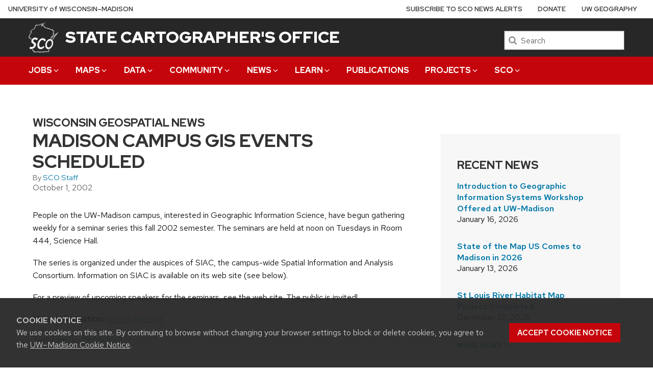

--- FILE ---
content_type: text/css
request_url: https://www.sco.wisc.edu/wp-content/themes/uw-theme/style.css?ver=6.7.4
body_size: 721
content:
/*
Theme Name: UW Theme
Theme URI: https://uwtheme.wordpress.wisc.edu/
Author: UW-Madison (University Marketing & Division of Information Technology)
Author URI: https://git.doit.wisc.edu/groups/uw-madison-digital-strategy
Description: This theme is the result of a joint effort between University Marketing and the Division of Information Technology. It contains a variety of style and layout options that align with the UW-Madison brand while allowing site owners flexibility in content and display. This theme relies on the use of the Advanced Custom Fields Pro plugin. Any use of this plugin outside of this theme is strictly prohibited.
Version: 1.24.0
License:
License URI:
Text Domain: uw-theme
Tags: uwmadison
*/
